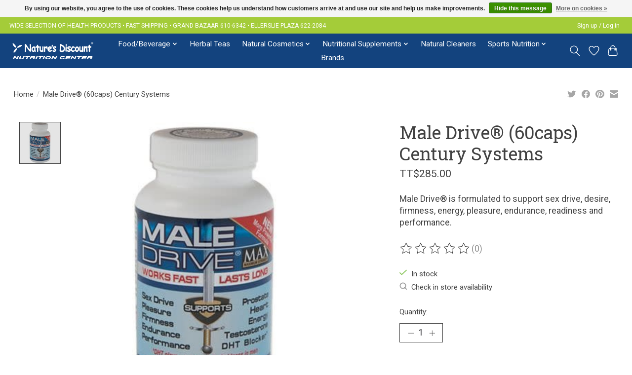

--- FILE ---
content_type: application/javascript; charset=UTF-8
request_url: https://www.naturesdiscount-tt.com/cdn-cgi/challenge-platform/scripts/jsd/main.js
body_size: 9237
content:
window._cf_chl_opt={AKGCx8:'b'};~function(r6,XK,XB,Xb,Xj,Xt,Xf,XQ,r0,r1){r6=v,function(y,U,rK,r5,X,E){for(rK={y:395,U:438,X:571,E:419,O:592,Z:387,C:489,P:402,z:437},r5=v,X=y();!![];)try{if(E=-parseInt(r5(rK.y))/1+parseInt(r5(rK.U))/2+parseInt(r5(rK.X))/3+parseInt(r5(rK.E))/4+parseInt(r5(rK.O))/5+-parseInt(r5(rK.Z))/6*(parseInt(r5(rK.C))/7)+-parseInt(r5(rK.P))/8*(parseInt(r5(rK.z))/9),E===U)break;else X.push(X.shift())}catch(O){X.push(X.shift())}}(M,146188),XK=this||self,XB=XK[r6(518)],Xb=function(EF,Eu,EV,Ez,EP,EZ,EO,r7,U,X,E,O){return EF={y:435,U:487,X:555,E:462,O:567,Z:529},Eu={y:547,U:462,X:360,E:486,O:422,Z:540,C:429,P:354,z:467,n:382,V:486,F:572,I:406,e:373,T:524,G:525,A:381,g:423,Y:431,D:407,o:479,i:486,l:542,L:490,W:504,H:486,K:471,B:373,b:471,j:486,c:409,m:373,S:404,d:356,R:451,J:495,k:373},EV={y:374,U:421,X:405,E:534},Ez={y:356},EP={y:443,U:365,X:353,E:463,O:534,Z:471,C:468,P:361,z:440,n:516,V:440,F:440,I:374,e:584,T:584,G:417,A:376,g:386,Y:459,D:384,o:391,i:461,l:432,L:427,W:347,H:472,K:358,B:391,b:559,j:356,c:564,m:483,S:373,d:388,R:454,J:598,k:587,a:381,x:373,f:587,Q:490,h:404,N:414,s:373,M0:486,M1:566,M2:589,M3:490,M4:468,M5:361,M6:440,M7:591,M8:588,M9:473,MM:356,Mv:381,My:360,MU:556,MX:446,Mr:523,ME:476,MO:526,MZ:411,MC:389,MP:476,Mz:498,Mn:562,MV:435,Mu:372,MF:573,MI:562,Me:444,MT:356,MG:362,Mq:373,MA:509,Mg:504},EZ={y:508,U:482,X:356,E:509,O:373,Z:406,C:356,P:414,z:362,n:512,V:409,F:598,I:587,e:475,T:454,G:381,A:486,g:477},EO={y:348,U:471},r7=r6,U={'NdjaV':function(Z,C){return Z-C},'dVSSH':function(Z,C){return Z(C)},'kCqhF':function(Z,C){return Z>C},'vyGKr':function(Z,C){return C&Z},'ukXHB':function(Z,C){return Z-C},'jmQVS':function(Z,C){return Z<C},'MWyAS':function(Z,C){return C|Z},'StJAN':function(Z,C){return Z<<C},'ePkDa':function(Z,C){return Z-C},'yoHQn':function(Z,C){return Z>C},'gkEpR':function(Z,C){return C==Z},'siNBB':function(Z,C){return Z==C},'vDMBY':function(Z,C,P,z,n){return Z(C,P,z,n)},'SMdIU':r7(EF.y),'eFuhS':function(Z,C){return Z==C},'lKWYW':function(Z,C){return Z+C},'miliz':function(Z,C){return Z!==C},'VyUgN':function(Z,C){return C==Z},'eiKVE':function(Z,C){return Z-C},'toiSq':function(Z,C){return Z(C)},'aWqQJ':function(Z,C){return Z-C},'PvoeS':function(Z,C){return Z(C)},'eHuoB':function(Z,C){return Z<C},'dLoSO':function(Z,C){return Z|C},'KzQkH':r7(EF.U),'JWPrs':function(Z,C){return Z<C},'YYopm':function(Z,C){return Z(C)},'Qrjfw':function(Z,C){return Z<C},'MWQrc':r7(EF.X),'hxtJW':function(Z,C){return Z>C},'jzrvA':function(Z,C){return Z==C},'LQWbR':function(Z,C){return Z(C)},'yXQpe':r7(EF.E),'nFgrt':function(Z,C){return C!=Z},'KGqkn':function(Z,C){return Z*C},'MBKHB':function(Z,C){return C&Z},'IIOjM':function(Z,C){return Z<C},'xOoZl':function(Z,C){return Z&C},'hSChi':function(Z,C){return Z(C)},'BpDNh':function(Z,C){return Z(C)}},X=String[r7(EF.O)],E={'h':function(Z,r8){if(r8=r7,r8(EZ.y)===r8(EZ.U)){if(256>MG[r8(EZ.X)](0)){for(vW=0;vH<vK;vb<<=1,vj==U[r8(EZ.E)](vc,1)?(vm=0,vS[r8(EZ.O)](U[r8(EZ.Z)](vd,vR)),vp=0):vJ++,vB++);for(vk=va[r8(EZ.C)](0),vt=0;U[r8(EZ.P)](8,vx);vQ=vh<<1|U[r8(EZ.z)](vN,1),vs==U[r8(EZ.n)](y0,1)?(y1=0,y2[r8(EZ.O)](U[r8(EZ.Z)](y3,y4)),y5=0):y6++,y7>>=1,vf++);}else{for(y8=1,y9=0;U[r8(EZ.V)](yM,yv);yU=U[r8(EZ.F)](U[r8(EZ.I)](yX,1),yr),yE==U[r8(EZ.e)](yO,1)?(yZ=0,yC[r8(EZ.O)](yP(yz)),yn=0):yV++,yu=0,yy++);for(yF=yI[r8(EZ.C)](0),ye=0;U[r8(EZ.T)](16,yT);yq=yA<<1|1&yg,yY==yD-1?(yo=0,yi[r8(EZ.O)](yw(yl)),yL=0):yW++,yH>>=1,yG++);}vg--,U[r8(EZ.G)](0,vY)&&(vD=vo[r8(EZ.A)](2,vi),vw++),delete vl[vL]}else return U[r8(EZ.g)](null,Z)?'':E.g(Z,6,function(P,r9){return r9=r8,r9(EO.y)[r9(EO.U)](P)})},'g':function(Z,C,P,rM,z,V,F,I,T,G,A,Y,D,o,i,L,W,J,x,H,K,S,R,Q,B){if(rM=r7,z={},z[rM(EP.y)]=function(j,S){return S===j},z[rM(EP.U)]=U[rM(EP.X)],V=z,U[rM(EP.E)](null,Z))return'';for(I={},T={},G='',A=2,Y=3,D=2,o=[],i=0,L=0,W=0;W<Z[rM(EP.O)];W+=1)if(H=Z[rM(EP.Z)](W),Object[rM(EP.C)][rM(EP.P)][rM(EP.z)](I,H)||(I[H]=Y++,T[H]=!0),K=U[rM(EP.n)](G,H),Object[rM(EP.C)][rM(EP.P)][rM(EP.V)](I,K))G=K;else{if(Object[rM(EP.C)][rM(EP.P)][rM(EP.F)](T,G)){if(U[rM(EP.I)](rM(EP.e),rM(EP.T)))try{return S=I[rM(EP.G)](rM(EP.A)),S[rM(EP.g)]=rM(EP.Y),S[rM(EP.D)]='-1',D[rM(EP.o)][rM(EP.i)](S),R=S[rM(EP.l)],J={},J=T(R,R,'',J),J=U[rM(EP.L)](G,R,R[rM(EP.W)]||R[rM(EP.H)],'n.',J),J=A(R,S[rM(EP.K)],'d.',J),C[rM(EP.B)][rM(EP.b)](S),x={},x.r=J,x.e=null,x}catch(N){return Q={},Q.r={},Q.e=N,Q}else{if(256>G[rM(EP.j)](0)){for(F=0;F<D;i<<=1,U[rM(EP.c)](L,U[rM(EP.m)](C,1))?(L=0,o[rM(EP.S)](U[rM(EP.d)](P,i)),i=0):L++,F++);for(B=G[rM(EP.j)](0),F=0;U[rM(EP.R)](8,F);i=U[rM(EP.J)](U[rM(EP.k)](i,1),B&1.28),U[rM(EP.a)](L,C-1)?(L=0,o[rM(EP.x)](P(i)),i=0):L++,B>>=1,F++);}else{for(B=1,F=0;F<D;i=U[rM(EP.f)](i,1)|B,L==U[rM(EP.Q)](C,1)?(L=0,o[rM(EP.S)](U[rM(EP.h)](P,i)),i=0):L++,B=0,F++);for(B=G[rM(EP.j)](0),F=0;U[rM(EP.N)](16,F);i=1&B|i<<1.67,L==C-1?(L=0,o[rM(EP.s)](P(i)),i=0):L++,B>>=1,F++);}A--,A==0&&(A=Math[rM(EP.M0)](2,D),D++),delete T[G]}}else for(B=I[G],F=0;U[rM(EP.M1)](F,D);i=U[rM(EP.M2)](i<<1,1&B),L==U[rM(EP.M3)](C,1)?(L=0,o[rM(EP.x)](P(i)),i=0):L++,B>>=1,F++);G=(A--,A==0&&(A=Math[rM(EP.M0)](2,D),D++),I[K]=Y++,String(H))}if(G!==''){if(Object[rM(EP.M4)][rM(EP.M5)][rM(EP.M6)](T,G)){if(rM(EP.M7)===U[rM(EP.M8)])return;else{if(U[rM(EP.R)](256,G[rM(EP.j)](0))){for(F=0;U[rM(EP.M9)](F,D);i<<=1,C-1==L?(L=0,o[rM(EP.S)](P(i)),i=0):L++,F++);for(B=G[rM(EP.MM)](0),F=0;8>F;i=U[rM(EP.J)](i<<1,B&1.63),U[rM(EP.Mv)](L,C-1)?(L=0,o[rM(EP.s)](U[rM(EP.My)](P,i)),i=0):L++,B>>=1,F++);}else if(rM(EP.MU)===rM(EP.MX)){if(!P[rM(EP.Mr)])return;V[rM(EP.y)](z,rM(EP.ME))?(J={},J[rM(EP.MO)]=V[rM(EP.U)],J[rM(EP.MZ)]=G.r,J[rM(EP.MC)]=rM(EP.MP),T[rM(EP.Mz)][rM(EP.Mn)](J,'*')):(x={},x[rM(EP.MO)]=rM(EP.MV),x[rM(EP.MZ)]=C.r,x[rM(EP.MC)]=rM(EP.Mu),x[rM(EP.MF)]=Y,A[rM(EP.Mz)][rM(EP.MI)](x,'*'))}else{for(B=1,F=0;U[rM(EP.Me)](F,D);i=B|i<<1.22,C-1==L?(L=0,o[rM(EP.x)](P(i)),i=0):L++,B=0,F++);for(B=G[rM(EP.MT)](0),F=0;U[rM(EP.R)](16,F);i=U[rM(EP.J)](i<<1.28,U[rM(EP.MG)](B,1)),L==C-1?(L=0,o[rM(EP.S)](P(i)),i=0):L++,B>>=1,F++);}A--,0==A&&(A=Math[rM(EP.M0)](2,D),D++),delete T[G]}}else for(B=I[G],F=0;F<D;i=i<<1.62|B&1,L==C-1?(L=0,o[rM(EP.Mq)](P(i)),i=0):L++,B>>=1,F++);A--,0==A&&D++}for(B=2,F=0;U[rM(EP.M9)](F,D);i=i<<1|U[rM(EP.MG)](B,1),L==U[rM(EP.m)](C,1)?(L=0,o[rM(EP.S)](P(i)),i=0):L++,B>>=1,F++);for(;;)if(i<<=1,L==U[rM(EP.MA)](C,1)){o[rM(EP.x)](P(i));break}else L++;return o[rM(EP.Mg)]('')},'j':function(Z,rv){if(rv=r7,U[rv(EV.y)](rv(EV.U),U[rv(EV.X)]))return Z==null?'':Z==''?null:E.i(Z[rv(EV.E)],32768,function(C,ry){return ry=rv,Z[ry(Ez.y)](C)});else if(!C){if(I=!![],!e())return;T(function(o){g(Y,o)})}},'i':function(Z,C,P,rU,z,V,F,I,T,G,A,Y,D,o,i,L,B,W,H,K){if(rU=r7,U[rU(Eu.y)]===rU(Eu.U)){for(z=[],V=4,F=4,I=3,T=[],Y=U[rU(Eu.X)](P,0),D=C,o=1,G=0;3>G;z[G]=G,G+=1);for(i=0,L=Math[rU(Eu.E)](2,2),A=1;U[rU(Eu.O)](A,L);)if(rU(Eu.Z)!==rU(Eu.C)){for(W=rU(Eu.P)[rU(Eu.z)]('|'),H=0;!![];){switch(W[H++]){case'0':K=Y&D;continue;case'1':D>>=1;continue;case'2':A<<=1;continue;case'3':i|=U[rU(Eu.n)](0<K?1:0,A);continue;case'4':0==D&&(D=C,Y=P(o++));continue}break}}else return![];switch(i){case 0:for(i=0,L=Math[rU(Eu.E)](2,8),A=1;U[rU(Eu.O)](A,L);K=Y&D,D>>=1,0==D&&(D=C,Y=P(o++)),i|=A*(0<K?1:0),A<<=1);B=U[rU(Eu.X)](X,i);break;case 1:for(i=0,L=Math[rU(Eu.V)](2,16),A=1;U[rU(Eu.O)](A,L);K=U[rU(Eu.F)](Y,D),D>>=1,D==0&&(D=C,Y=P(o++)),i|=A*(0<K?1:0),A<<=1);B=U[rU(Eu.I)](X,i);break;case 2:return''}for(G=z[3]=B,T[rU(Eu.e)](B);;)if(rU(Eu.T)!==rU(Eu.G)){if(o>Z)return'';for(i=0,L=Math[rU(Eu.V)](2,I),A=1;A!=L;K=Y&D,D>>=1,U[rU(Eu.A)](0,D)&&(D=C,Y=U[rU(Eu.g)](P,o++)),i|=(U[rU(Eu.Y)](0,K)?1:0)*A,A<<=1);switch(B=i){case 0:for(i=0,L=Math[rU(Eu.E)](2,8),A=1;L!=A;K=U[rU(Eu.D)](Y,D),D>>=1,D==0&&(D=C,Y=P(o++)),i|=(0<K?1:0)*A,A<<=1);z[F++]=U[rU(Eu.o)](X,i),B=F-1,V--;break;case 1:for(i=0,L=Math[rU(Eu.i)](2,16),A=1;L!=A;K=Y&D,D>>=1,U[rU(Eu.A)](0,D)&&(D=C,Y=U[rU(Eu.l)](P,o++)),i|=A*(0<K?1:0),A<<=1);z[F++]=X(i),B=U[rU(Eu.L)](F,1),V--;break;case 2:return T[rU(Eu.W)]('')}if(V==0&&(V=Math[rU(Eu.H)](2,I),I++),z[B])B=z[B];else if(B===F)B=G+G[rU(Eu.K)](0);else return null;T[rU(Eu.B)](B),z[F++]=G+B[rU(Eu.b)](0),V--,G=B,0==V&&(V=Math[rU(Eu.j)](2,I),I++)}else return'o.'+U}else{for(R=1,J=0;U[rU(Eu.c)](i,D);Y=I|Q<<1.69,N==s-1?(M0=0,M1[rU(Eu.m)](U[rU(Eu.S)](M2,M3)),M4=0):M5++,M6=0,x++);for(M7=M8[rU(Eu.d)](0),M9=0;U[rU(Eu.R)](16,MM);My=MU<<1.9|1.37&MX,U[rU(Eu.J)](Mr,ME-1)?(MO=0,MZ[rU(Eu.k)](U[rU(Eu.g)](MC,MP)),Mz=0):Mn++,MV>>=1,Mv++);}}},O={},O[r7(EF.Z)]=E.h,O}(),Xj=null,Xt=Xa(),Xf={},Xf[r6(349)]='o',Xf[r6(412)]='s',Xf[r6(352)]='u',Xf[r6(357)]='z',Xf[r6(413)]='n',Xf[r6(560)]='I',Xf[r6(496)]='b',XQ=Xf,XK[r6(367)]=function(U,X,E,O,OE,Or,OX,rq,Z,C,z,V,F,I,T,G){if(OE={y:546,U:553,X:415,E:583,O:503,Z:350,C:600,P:583,z:515,n:539,V:452,F:515,I:434,e:433,T:537,G:434,A:433,g:537,Y:499,D:457,o:534,i:522,l:379,L:553,W:533,H:350},Or={y:530,U:546,X:534,E:553,O:557,Z:415},OX={y:468,U:361,X:440,E:373},rq=r6,Z={},Z[rq(OE.y)]=function(A,g){return A<g},Z[rq(OE.U)]=function(A,g){return A===g},Z[rq(OE.X)]=function(A,g){return A+g},Z[rq(OE.E)]=function(A,g){return g===A},Z[rq(OE.O)]=function(A,g){return g===A},Z[rq(OE.Z)]=rq(OE.C),C=Z,C[rq(OE.P)](null,X)||X===void 0)return O;for(z=Xs(X),U[rq(OE.z)][rq(OE.n)]&&(z=z[rq(OE.V)](U[rq(OE.F)][rq(OE.n)](X))),z=U[rq(OE.I)][rq(OE.e)]&&U[rq(OE.T)]?U[rq(OE.G)][rq(OE.A)](new U[(rq(OE.g))](z)):function(A,rg,Y){for(rg=rq,A[rg(Or.y)](),Y=0;C[rg(Or.U)](Y,A[rg(Or.X)]);C[rg(Or.E)](A[Y],A[Y+1])?A[rg(Or.O)](C[rg(Or.Z)](Y,1),1):Y+=1);return A}(z),V='nAsAaAb'.split('A'),V=V[rq(OE.Y)][rq(OE.D)](V),F=0;F<z[rq(OE.o)];I=z[F],T=XN(U,X,I),V(T)?rq(OE.i)!==rq(OE.l)?(G=C[rq(OE.L)]('s',T)&&!U[rq(OE.W)](X[I]),C[rq(OE.O)](C[rq(OE.H)],E+I)?P(E+I,T):G||P(E+I,X[I])):E(O,Z):P(E+I,T),F++);return O;function P(A,Y,rA){rA=rq,Object[rA(OX.y)][rA(OX.U)][rA(OX.X)](O,Y)||(O[Y]=[]),O[Y][rA(OX.E)](A)}},r0=r6(532)[r6(467)](';'),r1=r0[r6(499)][r6(457)](r0),XK[r6(484)]=function(y,U,OV,On,rY,X,E,O,Z,C){for(OV={y:513,U:534,X:455,E:534,O:505,Z:544,C:373,P:469,z:492},On={y:543,U:359,X:368,E:420,O:469},rY=r6,X={'ZGlvm':function(P,z){return P(z)},'MzUtz':function(P,z){return z!==P},'MQOcU':function(P,z){return P+z},'TjOqD':function(P,z){return P===z},'OeOct':function(P,z){return P===z}},E=Object[rY(OV.y)](U),O=0;O<E[rY(OV.U)];O++)if(Z=E[O],X[rY(OV.X)]('f',Z)&&(Z='N'),y[Z]){for(C=0;C<U[E[O]][rY(OV.E)];X[rY(OV.O)](-1,y[Z][rY(OV.Z)](U[E[O]][C]))&&(r1(U[E[O]][C])||y[Z][rY(OV.C)](X[rY(OV.P)]('o.',U[E[O]][C]))),C++);}else y[Z]=U[E[O]][rY(OV.z)](function(P,rD){if(rD=rY,X[rD(On.y)](rD(On.U),rD(On.U)))X[rD(On.X)](U,rD(On.E));else return X[rD(On.O)]('o.',P)})},r3();function M(OH){return OH='JIOpS,IzNgG,eOPIb,IIOjM,contentWindow,from,Array,cloudflare-invisible,JOKfe,518283TVVCRx,301210fVEYcz,ontimeout,call,FBIra,VDDrJ,GPiEO,Qrjfw,SFeKp,YgnQF,errorInfoObject,mTNui,WyPIp,TKjwl,hxtJW,concat,catch,yoHQn,TjOqD,open,bind,toString,display: none,loading,appendChild,KnNxS,eFuhS,onerror,onload,href,split,prototype,MQOcU,hhusO,charAt,navigator,JWPrs,TYlZ6,ePkDa,success,siNBB,XMLHttpRequest,hSChi,9|10|6|3|7|4|1|2|0|8|5,SpOme,tNtqa,eiKVE,rxvNi8,_cf_chl_opt,pow,EsRmi,AKGCx8,584675phQOiJ,aWqQJ,onreadystatechange,map,AlZYt,KtZeE,jzrvA,boolean,KzBDV,parent,includes,NLQtf,/cdn-cgi/challenge-platform/h/,[native code],AanXF,join,OeOct,gnoQk,VntAo,wQRXP,NdjaV,CqDNd,rayXe,ukXHB,keys,/jsd/oneshot/d251aa49a8a3/0.5512696333989792:1768893029:qoZyJs0zR2qxVO0yMcpBeFO5oHWOfkyxoJRIbAHFHvQ/,Object,lKWYW,/invisible/jsd,document,chctx,ZPYBr,YfCOM,egHeZ,api,MgVnp,CxMim,source,WJYnq,hLtQT,OiQAQz,sort,log,_cf_chl_opt;JJgc4;PJAn2;kJOnV9;IWJi4;OHeaY1;DqMg0;FKmRv9;LpvFx1;cAdz2;PqBHf2;nFZCC5;ddwW5;pRIb1;rxvNi8;RrrrA2;erHi9,isNaN,length,isArray,qCOLR,Set,stringify,getOwnPropertyNames,sYeGH,2|5|1|4|7|3|0|6,BpDNh,MzUtz,indexOf,/b/ov1/0.5512696333989792:1768893029:qoZyJs0zR2qxVO0yMcpBeFO5oHWOfkyxoJRIbAHFHvQ/,qbRBc,yXQpe,Function,__CF$cv$params,XjzVt,DOMContentLoaded,XMdTk,PxVRS,nnvsT,ZKWNp,VENLS,splice,nSvFg,removeChild,bigint,send,postMessage,cMoLG,VyUgN,location,eHuoB,fromCharCode,XLmNs,AdeF3,onnTa,468126FdBuRo,MBKHB,detail,random,addEventListener,QIqbG,crfpJ,uyLhY,NCKit,NzKLc,TwPlV,ceFOB,WwxCm,ZYIcO,BPFzg,aUjz8,StJAN,KzQkH,dLoSO,Lyofo,kaQZD,257005NGcZzx,dbSRC,cejEN,http-code:,status,dQmDW,MWyAS,POST,d.cookie,GXVLE,clientInformation,joa4qlY692sGvKBrtbJNR-wZIPn+D5mMU1Wd0A8QShzHcVyifF7$E3gpueCTLxXkO,object,snCoc,WplWy,undefined,SMdIU,0|1|4|3|2,ftRUd,charCodeAt,symbol,contentDocument,TVamg,YYopm,hasOwnProperty,vyGKr,rnZZg,floor,zKKPv,cDKAU,pRIb1,ZGlvm,VdJjw,ooFnu,HgmKd,error,push,miliz,dbWVq,iframe,pkLOA2,jsd,KLgyV,gPOUc,gkEpR,KGqkn,gwSUA,tabIndex,pCRsq,style,6jGbdKm,toiSq,event,lepOd,body,ETZtJ,CnwA5,getPrototypeOf,284926GQUCxO,oYxVF,tjXvO,kYPjJ,WWfQf,SSTpq3,randomUUID,16oQbMpF,DYcpn,PvoeS,MWQrc,dVSSH,xOoZl,error on cf_chl_props,jmQVS,function,sid,string,number,kCqhF,TxLJg,timeout,createElement,readyState,1087060MNTduY,xhr-error,ViKZT,nFgrt,LQWbR,LRmiB4,JBxy9,now,vDMBY'.split(','),M=function(){return OH},M()}function Xk(y,U,EJ,Ep,ER,Ed,rz,X,E,O,Z){EJ={y:595,U:416,X:476,E:599,O:549,Z:531,C:485,P:478,z:456,n:481,V:579,F:501,I:488,e:514,T:523,G:416,A:439,g:465,Y:464,D:528,o:565,i:565,l:466,L:565,W:561,H:529,K:538},Ep={y:593,U:420},ER={y:596,U:596,X:590,E:593,O:570},Ed={y:582,U:351,X:385,E:596,O:363,Z:476,C:570,P:596},rz=r6,X={'rnZZg':function(C,P){return C<P},'onnTa':rz(EJ.y),'pCRsq':rz(EJ.U),'Lyofo':rz(EJ.X),'dbSRC':function(C,P){return C(P)},'SpOme':rz(EJ.E),'NCKit':function(C,P){return C+P},'hLtQT':function(C){return C()}},E=XK[rz(EJ.O)],console[rz(EJ.Z)](XK[rz(EJ.C)]),O=new XK[(rz(EJ.P))](),O[rz(EJ.z)](X[rz(EJ.n)],X[rz(EJ.V)](rz(EJ.F)+XK[rz(EJ.C)][rz(EJ.I)]+rz(EJ.e),E.r)),E[rz(EJ.T)]&&(O[rz(EJ.G)]=5e3,O[rz(EJ.A)]=function(rn){rn=rz,rn(Ed.y)!==rn(Ed.U)?U(X[rn(Ed.X)]):Z[rn(Ed.E)]>=200&&X[rn(Ed.O)](C[rn(Ed.E)],300)?V(rn(Ed.Z)):F(X[rn(Ed.C)]+I[rn(Ed.P)])}),O[rz(EJ.g)]=function(rV){rV=rz,O[rV(ER.y)]>=200&&O[rV(ER.U)]<300?U(X[rV(ER.X)]):X[rV(ER.E)](U,X[rV(ER.O)]+O[rV(ER.U)])},O[rz(EJ.Y)]=function(ru){ru=rz,X[ru(Ep.y)](U,ru(Ep.U))},Z={'t':X[rz(EJ.D)](Xp),'lhr':XB[rz(EJ.o)]&&XB[rz(EJ.i)][rz(EJ.l)]?XB[rz(EJ.L)][rz(EJ.l)]:'','api':E[rz(EJ.T)]?!![]:![],'c':XS(),'payload':y},O[rz(EJ.W)](Xb[rz(EJ.H)](JSON[rz(EJ.K)](Z)))}function Xd(EL,rO,y,U){if(EL={y:441},rO=r6,y={'FBIra':function(X){return X()}},U=y[rO(EL.y)](Xm),U===null)return;Xj=(Xj&&clearTimeout(Xj),setTimeout(function(){Xc()},U*1e3))}function Xh(U,X,Eh,re,E,O){return Eh={y:375,U:548,X:375,E:468,O:458,Z:440,C:544,P:502},re=r6,E={},E[re(Eh.y)]=function(Z,C){return Z<C},O=E,X instanceof U[re(Eh.U)]&&O[re(Eh.X)](0,U[re(Eh.U)][re(Eh.E)][re(Eh.O)][re(Eh.Z)](X)[re(Eh.C)](re(Eh.P)))}function XJ(Eb,rP,y,U,X,E){return Eb={y:527,U:364,X:426},rP=r6,y={'WJYnq':function(O){return O()}},U=3600,X=y[rP(Eb.y)](Xp),E=Math[rP(Eb.U)](Date[rP(Eb.X)]()/1e3),E-X>U?![]:!![]}function r4(E,O,OW,rH,Z,C,P,z){if(OW={y:397,U:435,X:523,E:476,O:526,Z:435,C:411,P:389,z:476,n:498,V:562,F:526,I:411,e:372,T:573},rH=r6,Z={},Z[rH(OW.y)]=rH(OW.U),C=Z,!E[rH(OW.X)])return;O===rH(OW.E)?(P={},P[rH(OW.O)]=rH(OW.Z),P[rH(OW.C)]=E.r,P[rH(OW.P)]=rH(OW.z),XK[rH(OW.n)][rH(OW.V)](P,'*')):(z={},z[rH(OW.F)]=C[rH(OW.y)],z[rH(OW.I)]=E.r,z[rH(OW.P)]=rH(OW.e),z[rH(OW.T)]=O,XK[rH(OW.n)][rH(OW.V)](z,'*'))}function Xc(y,EY,Eg,rX,U,X){EY={y:410,U:511,X:581,E:506,O:408},Eg={y:398,U:600,X:578,E:403,O:521,Z:568,C:585,P:493,z:533,n:578,V:403,F:581},rX=r6,U={'YfCOM':function(E,O){return O===E},'XLmNs':rX(EY.y),'BPFzg':rX(EY.U),'AlZYt':function(E,O){return E(O)},'TwPlV':function(E){return E()},'gnoQk':function(E,O,Z){return E(O,Z)}},X=U[rX(EY.X)](r2),U[rX(EY.E)](Xk,X.r,function(E,rr,O,Z,P){(rr=rX,O={},O[rr(Eg.y)]=rr(Eg.U),O[rr(Eg.X)]=function(C,P){return C+P},O[rr(Eg.E)]=function(C,P){return C+P},Z=O,U[rr(Eg.O)](typeof y,U[rr(Eg.Z)]))&&(U[rr(Eg.C)]===U[rr(Eg.C)]?U[rr(Eg.P)](y,E):(P=G==='s'&&!A[rr(Eg.z)](g[Y]),Z[rr(Eg.y)]===Z[rr(Eg.n)](D,o)?i(Z[rr(Eg.V)](l,L),W):P||H(K+B,b[j])));U[rr(Eg.F)](Xd)}),X.e&&Xx(rX(EY.O),X.e)}function v(y,U,X,r){return y=y-347,X=M(),r=X[y],r}function r3(OL,Ow,Oo,OD,ri,y,U,X,E,O,Ol,C){if(OL={y:460,U:408,X:390,E:549,O:418,Z:580,C:575,P:575,z:551,n:371,V:366,F:491,I:491,e:380,T:577,G:550},Ow={y:418,U:580,X:497,E:442,O:491,Z:399},Oo={y:436},OD={y:480,U:448,X:430,E:450,O:467,Z:520,C:358,P:347,z:472,n:391,V:461,F:384,I:432,e:391,T:559,G:417,A:376,g:386,Y:459,D:536},ri=r6,y={'qCOLR':function(Z,C,P){return Z(C,P)},'JOKfe':function(Z,C){return Z(C)},'WWfQf':function(Z){return Z()},'NzKLc':ri(OL.y),'GXVLE':function(Z,C){return Z===C},'gPOUc':function(Z){return Z()},'crfpJ':function(Z,C,P){return Z(C,P)},'XjzVt':ri(OL.U),'HgmKd':ri(OL.X)},U=XK[ri(OL.E)],!U)return;if(!XJ())return;(X=![],E=function(rw){if(rw=ri,!X){if(X=!![],!XJ())return;y[rw(Oo.y)](Xc,function(Z,rl,C,z,n,V,F,G,A){if(rl=rw,C={'TKjwl':rl(OD.y),'ZPYBr':function(P,z,n,V,F){return P(z,n,V,F)}},rl(OD.U)===rl(OD.X)){for(z=C[rl(OD.E)][rl(OD.O)]('|'),n=0;!![];){switch(z[n++]){case'0':V=C[rl(OD.Z)](V,G,A[rl(OD.C)],'d.',V);continue;case'1':V=z(G,G,'',V);continue;case'2':V=n(G,G[rl(OD.P)]||G[rl(OD.z)],'n.',V);continue;case'3':P[rl(OD.n)][rl(OD.V)](A);continue;case'4':V={};continue;case'5':return F={},F.r=V,F.e=null,F;case'6':A[rl(OD.F)]='-1';continue;case'7':G=A[rl(OD.I)];continue;case'8':F[rl(OD.e)][rl(OD.T)](A);continue;case'9':A=C[rl(OD.G)](rl(OD.A));continue;case'10':A[rl(OD.g)]=rl(OD.Y);continue}break}}else y[rl(OD.D)](r4,U,Z)})}},XB[ri(OL.O)]!==y[ri(OL.Z)])?E():XK[ri(OL.C)]?XB[ri(OL.P)](ri(OL.z),E):y[ri(OL.n)]!==ri(OL.V)?(O=XB[ri(OL.F)]||function(){},XB[ri(OL.I)]=function(rL){rL=ri,O(),XB[rL(Ow.y)]!==y[rL(Ow.U)]&&(rL(Ow.X)!==rL(Ow.E)?(XB[rL(Ow.O)]=O,E()):(E[rL(Ow.O)]=O,y[rL(Ow.Z)](Z)))}):(Ol={y:601,U:410},C=y[ri(OL.e)](C),P(C.r,function(g,rW){rW=ri,y[rW(Ol.y)](typeof I,rW(Ol.U))&&G(g),T()}),C.e&&y[ri(OL.T)](I,y[ri(OL.G)],C.e))}function XN(y,U,X,O6,rT,E,O,z,Z){E=(O6={y:349,U:410,X:597,E:383,O:445,Z:507,C:449,P:453,z:552,n:554,V:373,F:494,I:356,e:396,T:434,G:535,A:470,g:434,Y:510},rT=r6,{'KtZeE':function(C,P){return C(P)},'oYxVF':function(C,P){return C>P},'gwSUA':function(C,P){return C==P},'SFeKp':function(C,P){return P==C},'VntAo':rT(O6.y),'WyPIp':rT(O6.U),'XMdTk':function(C,P){return C!==P},'nnvsT':rT(O6.X),'hhusO':function(C,P){return C===P},'CqDNd':function(C,P){return P===C}});try{O=U[X]}catch(C){return'i'}if(E[rT(O6.E)](null,O))return O===void 0?'u':'x';if(E[rT(O6.O)](E[rT(O6.Z)],typeof O))try{if(E[rT(O6.C)]==typeof O[rT(O6.P)]){if(E[rT(O6.z)](E[rT(O6.n)],rT(O6.X))){for(B=0;y<j;m<<=1,z-1==S?(R=0,J[rT(O6.V)](E[rT(O6.F)](k,U)),x=0):f++,X++);for(z=Q[rT(O6.I)](0),h=0;E[rT(O6.e)](8,N);M0=1.36&z|M1<<1.29,M3-1==M2?(M4=0,M5[rT(O6.V)](M6(M7)),M8=0):M9++,z>>=1,s++);}else return O[rT(O6.P)](function(){}),'p'}}catch(z){}return y[rT(O6.T)][rT(O6.G)](O)?'a':E[rT(O6.A)](O,y[rT(O6.g)])?'D':E[rT(O6.Y)](!0,O)?'T':!1===O?'F':(Z=typeof O,E[rT(O6.E)](rT(O6.U),Z)?Xh(y,O)?'N':'f':XQ[Z]||'?')}function r2(OI,ro,X,E,O,Z,C,P){X=(OI={y:376,U:417,X:500,E:386,O:459,Z:384,C:391,P:461,z:432,n:576,V:576,F:347,I:472,e:563,T:358,G:391,A:559},ro=r6,{'NLQtf':ro(OI.y),'QIqbG':function(z,n,V,F,I){return z(n,V,F,I)},'cMoLG':function(z,n,V,F,I){return z(n,V,F,I)}});try{return E=XB[ro(OI.U)](X[ro(OI.X)]),E[ro(OI.E)]=ro(OI.O),E[ro(OI.Z)]='-1',XB[ro(OI.C)][ro(OI.P)](E),O=E[ro(OI.z)],Z={},Z=X[ro(OI.n)](pRIb1,O,O,'',Z),Z=X[ro(OI.V)](pRIb1,O,O[ro(OI.F)]||O[ro(OI.I)],'n.',Z),Z=X[ro(OI.e)](pRIb1,O,E[ro(OI.T)],'d.',Z),XB[ro(OI.G)][ro(OI.A)](E),C={},C.r=Z,C.e=null,C}catch(z){return P={},P.r={},P.e=z,P}}function XS(){return Xm()!==null}function Xx(O,Z,Ef,rI,C,P,z,n,V,F,I,T,G,A,g,Y){if(Ef={y:428,U:558,X:369,E:378,O:569,Z:474,C:541,P:467,z:393,n:485,V:400,F:424,I:485,e:377,T:485,G:586,A:425,g:478,Y:549,D:439,o:456,i:599,l:558,L:501,W:485,H:488,K:545,B:517,b:447,j:519,c:526,m:369,S:561,d:529,R:416},rI=r6,C={},C[rI(Ef.y)]=function(D,o){return D+o},C[rI(Ef.U)]=function(D,o){return D+o},C[rI(Ef.X)]=rI(Ef.E),P=C,!XR(0))return![];n=(z={},z[rI(Ef.O)]=O,z[rI(Ef.Z)]=Z,z);try{for(V=rI(Ef.C)[rI(Ef.P)]('|'),F=0;!![];){switch(V[F++]){case'0':T=(I={},I[rI(Ef.z)]=XK[rI(Ef.n)][rI(Ef.z)],I[rI(Ef.V)]=XK[rI(Ef.n)][rI(Ef.V)],I[rI(Ef.F)]=XK[rI(Ef.I)][rI(Ef.F)],I[rI(Ef.e)]=XK[rI(Ef.T)][rI(Ef.G)],I[rI(Ef.A)]=Xt,I);continue;case'1':G=new XK[(rI(Ef.g))]();continue;case'2':A=XK[rI(Ef.Y)];continue;case'3':G[rI(Ef.D)]=function(){};continue;case'4':G[rI(Ef.o)](rI(Ef.i),g);continue;case'5':g=P[rI(Ef.y)](P[rI(Ef.y)](P[rI(Ef.l)](P[rI(Ef.y)](rI(Ef.L),XK[rI(Ef.W)][rI(Ef.H)]),rI(Ef.K)),A.r),rI(Ef.B));continue;case'6':Y={},Y[rI(Ef.b)]=n,Y[rI(Ef.j)]=T,Y[rI(Ef.c)]=P[rI(Ef.m)],G[rI(Ef.S)](Xb[rI(Ef.d)](Y));continue;case'7':G[rI(Ef.R)]=2500;continue}break}}catch(D){}}function Xp(EK,rC,y,U){return EK={y:549,U:364,X:355},rC=r6,y={'ftRUd':function(X,E){return X(E)}},U=XK[rC(EK.y)],Math[rC(EK.U)](+y[rC(EK.X)](atob,U.t))}function Xa(Ek,rF){return Ek={y:401},rF=r6,crypto&&crypto[rF(Ek.y)]?crypto[rF(Ek.y)]():''}function Xm(Eo,rE,U,X,E,O){return Eo={y:370,U:392,X:413,E:549,O:370},rE=r6,U={},U[rE(Eo.y)]=function(Z,C){return Z!==C},U[rE(Eo.U)]=rE(Eo.X),X=U,E=XK[rE(Eo.E)],!E?null:(O=E.i,X[rE(Eo.O)](typeof O,X[rE(Eo.U)])||O<30)?null:O}function Xs(U,O8,rG,X,E,O){for(O8={y:594,U:594,X:452,E:513,O:394},rG=r6,X={},X[rG(O8.y)]=function(Z,C){return C!==Z},E=X,O=[];E[rG(O8.U)](null,U);O=O[rG(O8.X)](Object[rG(O8.E)](U)),U=Object[rG(O8.O)](U));return O}function XR(y,EW,rZ){return EW={y:574},rZ=r6,Math[rZ(EW.y)]()<y}}()

--- FILE ---
content_type: text/javascript;charset=utf-8
request_url: https://www.naturesdiscount-tt.com/services/stats/pageview.js?product=52722355&hash=b5fe
body_size: -413
content:
// SEOshop 20-01-2026 07:56:33